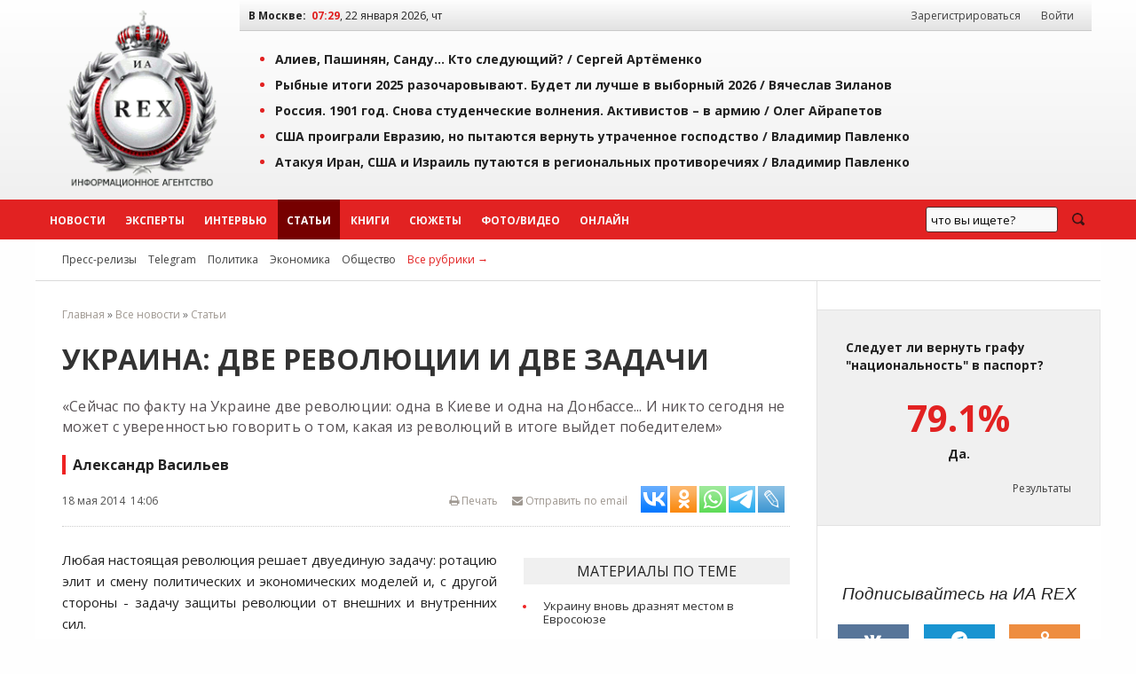

--- FILE ---
content_type: application/javascript;charset=utf-8
request_url: https://w.uptolike.com/widgets/v1/version.js?cb=cb__utl_cb_share_1769056152603377
body_size: 396
content:
cb__utl_cb_share_1769056152603377('1ea92d09c43527572b24fe052f11127b');

--- FILE ---
content_type: application/javascript;charset=utf-8
request_url: https://w.uptolike.com/widgets/v1/widgets-batch.js?params=JTVCJTdCJTIycGlkJTIyJTNBJTIyMTQ2NzczMCUyMiUyQyUyMnVybCUyMiUzQSUyMmh0dHBzJTNBJTJGJTJGaWFyZXgucnUlMkZhcnRpY2xlcyUyRjQ3OTE5Lmh0bWwlMjIlN0QlNUQ=&mode=0&callback=callback__utl_cb_share_1769056154420517
body_size: 385
content:
callback__utl_cb_share_1769056154420517([{
    "pid": "1467730",
    "subId": 0,
    "initialCounts": {"fb":0,"tw":0,"tb":0,"ok":0,"vk":0,"ps":0,"gp":0,"mr":0,"lj":0,"li":0,"sp":0,"su":0,"ms":0,"fs":0,"bl":0,"dg":0,"sb":0,"bd":0,"rb":0,"ip":0,"ev":0,"bm":0,"em":0,"pr":0,"vd":0,"dl":0,"pn":0,"my":0,"ln":0,"in":0,"yt":0,"rss":0,"oi":0,"fk":0,"fm":0,"li":0,"sc":0,"st":0,"vm":0,"wm":0,"4s":0,"gg":0,"dd":0,"ya":0,"gt":0,"wh":0,"4t":0,"ul":0,"vb":0,"tm":0},
    "forceUpdate": ["fb","ok","vk","ps","gp","mr","my"],
    "extMet": false,
    "url": "https%3A%2F%2Fiarex.ru%2Farticles%2F47919.html",
    "urlWithToken": "https%3A%2F%2Fiarex.ru%2Farticles%2F47919.html%3F_utl_t%3DXX",
    "intScr" : false,
    "intId" : 0,
    "exclExt": false
}
])